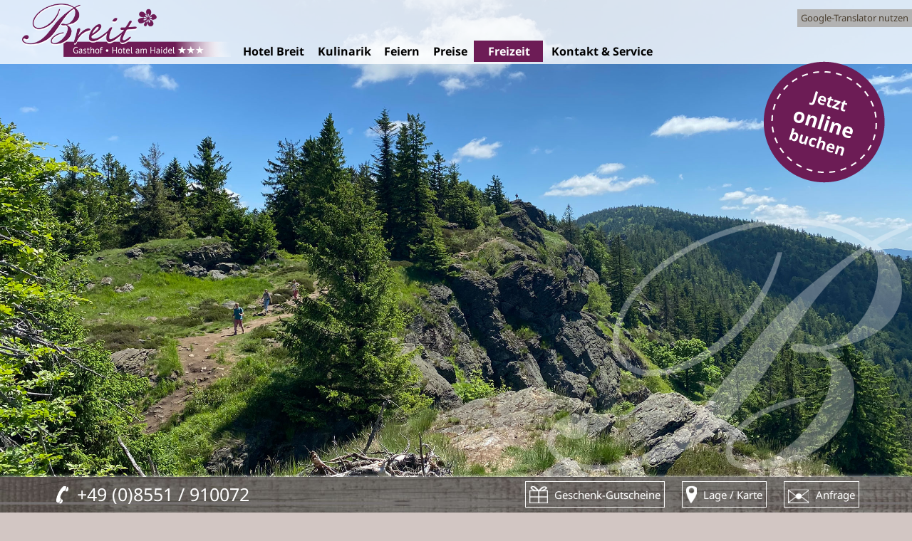

--- FILE ---
content_type: text/html; charset=UTF-8
request_url: https://www.hinterschmiding-bayrischer-wald.de/freizeit/bayerischer-wald.html?Thema=feste%20und%20festivals/landshuter-hochzeit
body_size: 7325
content:
<!DOCTYPE HTML>
<html lang="de" xml:lang="de">
  <head>
    <title></title>
    <meta http-equiv="Content-Type" content="text/html; charset=utf-8" />
    <link rel="stylesheet" href="/format.css" />
    <link href="/format.css" rel="stylesheet" type="text/css" media="screen" />
    <meta name="viewport" content="width=device-width, initial-scale=1.0" />
    <meta name="description" content="Direkt von unserem Hotel aus k&#xF6;nnen Sie zum Gipfel des Haidels wandern. Erleben Sie die einzigartige Landschaft im Bayerischen Wald. Lohnenswerte Freizeitm&#xF6;glichkeiten erwarten Sie Sommer wie Winter" />
    <meta name="keywords" content="Winter, Hinterschmiding, Haidel, Nationalpark, Baumwipfelpfad, Haidel-Region" />
    <link rel="canonical" href="https://www.gasthof-breit.de" />
  </head>
  <body class="freizeit bayerischer-wald">
    <header id="header">
      <div id="top">
        <div id="logo">
          <p>
            <a href="/hotel.html">
              <img style="width: 300px; height: 77px;" class="lazy " data-src="/bilder/grafiken/logo.png" />
            </a>
          </p>
          <hr class="hiddenclear" />
        </div>
        <nav id="navi">
          <h2 class="menuebutton"> </h2>
          <ul>
            <li id="navi_2">
              <a href="/hotel.html" title="Urlaub im Bayerischen Wald - Hotel Breit in Freyung-Grafenau am Nationalpark Bayerischer Wald">Hotel Breit</a>
              <ul>
                <li id="navi_17">
                  <a href="/hotel/zimmer.html" title="Hotel in Freyung - Gem&#xFC;tliche und preiswerte Zimmer im Bayerischen Wald">Zimmer</a>
                </li>
                <li id="navi_18">
                  <a href="/hotel/sauna-fitnessraum.html" title="Hotel mit Sauna in Freyung">Sauna &amp; Fitnessraum</a>
                </li>
                <li id="navi_22">
                  <a href="/hotel/motorradurlaub.html" title="Motorradurlaub in Bayern. Motorradfreundliches Hotel am Nationalpark Bayerischer Wald.">Motorradurlaub</a>
                </li>
              </ul>
            </li>
            <li id="navi_4">
              <a href="/" title="Hotel Restaurant Biergarten in Freyung / Bayer. Wald - Kulinarik im Hotel Breit">Kulinarik</a>
              <ul>
                <li id="navi_19">
                  <a href="/kulinarik/raeumlichkeiten.html" title="R&#xE4;umlichkeiten in unserem Hotel in Bayern - Stilvoll speisen in unseren gem&#xFC;tlichen Gaststuben ">Räumlichkeiten</a>
                </li>
                <li id="navi_20">
                  <a href="/kulinarik/oeffnungszeiten.html">Öffnungszeiten</a>
                </li>
                <li id="navi_21">
                  <a target="_blank" href="/files/pdf/Speisekarte.pdf" rel="nofollow">Speisekarte</a>
                </li>
              </ul>
            </li>
            <li id="navi_5">
              <a href="/feiern.html">Feiern</a>
              <ul>
                <li id="navi_30">
                  <a href="/feiern.html">Feste und Veranstaltungen</a>
                </li>
              </ul>
            </li>
            <li id="navi_6">
              <a href="/preise/preise.html" title="Aktuelle Preise im Hotel Breit - Ihr preiswertes Hotel in Freyung-Grafenau am Nationalpark Bayerischer Wald">Preise</a>
              <ul>
                <li id="navi_10">
                  <a href="/preise/preise.html">Preise</a>
                </li>
                <li id="navi_11">
                  <a href="/preise/angebote.html" title="Angebot im Hotel Breit in Bayern">Angebote</a>
                </li>
              </ul>
            </li>
            <li class="aktiv-li" id="navi_7">
              <a class="aktiv" href="/freizeit.html" title="Urlaub am Nationalpark Bayerischer Wald - Freizeitm&#xF6;glichkeiten am Nationalpark Bayerischer Wald - Winter in Hinterschmiding / Bayerischer Wald">Freizeit</a>
              <ul>
                <li class="aktiv-li" id="navi_23">
                  <span>Bayerischer Wald</span>
                </li>
              </ul>
            </li>
            <li id="navi_8">
              <a href="/kontakt/unverbindliche-anfrage.html">Kontakt &amp; Service</a>
              <ul>
                <li id="navi_12">
                  <a href="/kontakt/unverbindliche-anfrage.html" title=" unverbindlche Anfrage: Hotel Breit im Landkreis Freyung-Grafenau / Bayerischer Wald">unverbindliche Anfrage</a>
                </li>
                <li id="navi_13">
                  <a href="/kontakt/anfahrt-lage.html" title=" Lage / Anfahrt Vorderschmiding / Hotel Brei">Anfahrt / Lage</a>
                </li>
                <li id="navi_29">
                  <a href="/kontakt/geschenk-gutscheine.html">Geschenk-Gutscheine</a>
                </li>
                <li id="navi_14">
                  <a href="/kontakt/gaestebuch.html">Gästebuch</a>
                </li>
                <li id="navi_24">
                  <a href="/kontakt/impressum.html">Impressum / Datenschutz</a>
                </li>
              </ul>
            </li>
          </ul>
        </nav>
        <div id="google_translate_element"> </div>
        <p class="activator">Google-Translator nutzen</p>
      </div>
      <div id="bild">
        <p>
          <img style="width: 2500px; height: 1667px;" class="lazy " data-src="/bilder/freizeit/bayerwald-top.jpg" title="Panoramarundweg Arber" alt="Urlaub im Bayerischen Wald" />
        </p>
        <hr class="hiddenclear" />
      </div>
      <div id="B">
        <p>
          <img style="width: 702px; height: 495px;" class="lazy " data-src="/bilder/grafiken/B.png" />
        </p>
        <hr class="hiddenclear" />
      </div>
      <div id="button">
        <p>
          <a href="https://tbooking.toubiz.de/GER00020060437497148/tbooking?globalReset=1" target="_blank" rel="nofollow">
            <img style="width: 170px; height: 171px;" class="lazy " data-src="/bilder/grafiken/button.png" />
          </a>
        </p>
        <hr class="hiddenclear" />
      </div>
    </header>
    <main id="inhalte">
      <div id="content">
        <article>
          <h1>Der Bayerische Wald</h1>
          <h2>Freizeit- und Ausflugstipps in Bayern</h2>
        </article>
        <hr class="hiddenclear" />
      </div>
      <div id="links">
        <div class="bisy">
          <div class="top">
            <p>
              <img class="lazy " data-src="//www.unser-bayerischer-wald.de/bilder/feste/landshuter-hochzeit/hochzeit-top.jpg" title="Landshuter Hochzeit" alt="Landshuter Hochzeit - Fest in Bayern" />
            </p>
            <h1>Landshuter Hochzeit</h1>
            <h2>Festumzug in Bayern</h2>
          </div>
          <hr class="hiddenclear" />
        </div>
        <div class="bisy">
          <h2>LANDSHUTER HOCHZEIT 1475</h2>
          <p><a href="//www.unser-bayerischer-wald.de/bilder/feste/landshuter-hochzeit/landshuter-hochzeit1.jpg" rel="lightbox[alle]"><img class="lazy " data-src="//www.unser-bayerischer-wald.de/imageservice/bilder/feste/landshuter-hochzeit/landshuter-hochzeit1[b250].jpg" title="Landshuter Hochzeit" alt="Landshuter Hochzeit" /></a>Alle 4 Jahre wird die Landshuter Hochzeit gefeiert. Diese Tradition geht zurück auf die Hochzeit der polnischen Königstochter Hedwig mit dem Landshuter Herzogssohn Georg.</p>
          <p>Im Jahre 1474 wurde die Heirat mit der polnischen Königstochter in Radom ausgehandelt und so brach die 18-jährige Braut noch im Herbst desselben Jahres nach Landshut in den heutigen Freistaat Bayern auf, wo sie nach einer zweimonatigen Reise mitsamt ihrem Gefolge in Landshut eintraf und dort von Fürsten und Bischöfen königlich in Empfang genommen wurde. Angekündigt von über einhundert Trompetern und Paukern wurde die Braut zur Martinskirche geleitet, in der das Paar vermählt wurde. Anschließend zog sich der Brautzug durch den weiten Platz der Altstadt und die Hochzeit wurde die folgenden Tage mit Essen und Trinken, Musik und Tanz und vor allem Turnieren in der Altstadt, denen die Damen von den Fenstern aus zusahen, gefeiert.</p>
          <p>Als im Jahr 1880 der Prunksaal des Landshuter Rathauses mit Szenen der Landshuter Hochzeit von 1475 geschmückt wurde, erweckte man bei den Bürgern den Wunsch diesen historischen Hochzeitszug wieder ins Leben zu rufen. So kam es, dass im Jahr 1903 zum ersten Mal der festliche Brautzug der Landshuter Hochzeit aufgeführt wurde.Die Landshuter Hochzeit ist eine der größten Veranstaltungen in Niederbayern.</p>
          <hr />
          <h2>LANDSHUTER HOCHZEIT - DER FESTUMZUG in Niederbayern</h2>
          <p><a href="//www.unser-bayerischer-wald.de/bilder/feste/landshuter-hochzeit/landshuter-hochzeit2.jpg" rel="lightbox[alle]"><img class="lazy " data-src="//www.unser-bayerischer-wald.de/imageservice/bilder/feste/landshuter-hochzeit/landshuter-hochzeit2[b250].jpg" title="Festumzug in Bayern - Landshuter Hochzeit" alt="Festumzug in Bayern" /></a>Heute ist die Landshuter Hochzeit in Niederbayern ein Spektakel, das Besucher aus aller Welt anreisen lässt. 1475 kamen etwa 10.000 Gäste in die Stadt, heute besuchen etwa 600.000 Menschen das Fest. Über 2000 Mitwirkende versetzen die Zuschauer mit Tanz, sowie zeitgenössischer Musik und Ritterspielen zurück ins Mittelalter.</p>
          <p>Von den Tribünen aus können die Zuschauer den in historischer Treue gemimten Hochzeitszug verfolgen, der einen eindrucksvollen Einblick in das höfische Leben der damaligen Zeit zulässt. Kaiser, Kurfürst, Fürsten und Grafen, aber auch Gesandte und Bürger, Trossknechte und Bettelvolk begleiten in originalgetreuen Kostümen die Braut und werden vom Volk umjubelt.</p>
          <hr />
          <h2>LANDSHUTER HOCHZEIT - DAS TURNIER IN Bayern</h2>
          <p><a href="//www.unser-bayerischer-wald.de/bilder/feste/landshuter-hochzeit/landshuter-hochzeit3.jpg" rel="lightbox[alle]"><img class="lazy " data-src="//www.unser-bayerischer-wald.de/imageservice/bilder/feste/landshuter-hochzeit/landshuter-hochzeit3[b250].jpg" title="Turnier in Bayern" alt="Turnier in Bayern" /></a>Der Hochzeitszug endet auf dem Turnierplatz. Wie auch 1475 werden hier nun Reiter- und Ritterspiele vorgeführt. Fahnenschwinger und Ringelstecher zeigen ihr Können und kämpfen im spannenden „Rennen über die Planken“ um den Ehrenpreis, der von der Braut persönlich überreicht wird. Gewonnen hat, wer es schafft die Lanze des Gegners zu zerbrechen, dabei kann es schon einmal vorkommen, dass dieser in hohen Bogen von seinem Ross geworfen wird. Dies ist einer der Höhepunkte der Landshuter Hochzeit in Niederbayern, der auch das Blut der Zuschauer zum kochen bringt und ein Gefühl wie im Jahre 1475 aufkommen lässt. Denn auch wenn die Ritterspiele gut geprobt werden, ist es jedes Mal ein Risiko das die mutigen Ritter auf sich nehmen.</p>
          <hr />
          <hr class="hiddenclear" />
        </div>
        <div class="bisy">
          <hr class="hiddenclear" />
        </div>
        <div class="bisy">
          <p style="clear: both !important; margin-top: 15px !important; border-top-color: rgb(0, 0, 0); border-top-width: 1px; border-top-style: dashed; position: relative !important;">
            <em><strong>© Diese Informationen werden zur Verfügung gestellt von Tourismusmarketing <a href="?Thema=impressum">Bayer. Wald</a>.</strong> Änderungen und Aktualisierungen des Inhalts  können beantragt werden bei der Tourismus-Werbung des Bayerischen Waldes (zwischen Donau und Böhmerwald). Für die Richtigkeit des Textes kann keine Gewähr übernommen werden (Red. Ostbayern).</em>
          </p>
          <hr class="hiddenclear" />
        </div>
      </div>
      <div id="rechts">
        <div id="bisy">
          <h2 style="margin-top: 15px !important;">Wandern</h2>
          <ul>
            <li>
              <a href="?Thema=wandern/arber">Arber</a>
            </li>
            <li>
              <a href="?Thema=wandern/haidel">Haidel</a>
            </li>
            <li>
              <a href="?Thema=wandern/lusen">Lusen</a>
            </li>
            <li>
              <a href="?Thema=wandern/rachel">Rachel</a>
            </li>
            <li>
              <a href="?Thema=wandern/goldsteig">Goldsteig</a>
            </li>
            <li>
              <a href="?Thema=wandern/buchberger-leite">Buchberger Leite</a>
            </li>
            <li>
              <a href="?Thema=wandern/triftsteig-fuersteneck">Triftsteig Fürsteneck</a>
            </li>
            <li>
              <a href="?Thema=wandern/baierweg">Baierweg</a>
            </li>
            <li>
              <a href="?Thema=wandern/steinklamm">Steinklamm Spiegelau</a>
            </li>
            <li>
              <a href="?Thema=wandern/kaitersberg">Kaitersberg</a>
            </li>
            <li>
              <a href="?Thema=wandern/muehlenweg-roehrnbach">Mühlenweg Röhrnbach</a>
            </li>
            <li>
              <a href="?Thema=wandern/panduren-steig">Pandurensteig</a>
            </li>
            <li>
              <a href="?Thema=wandern/die-goldenen-steige">Goldener Steig</a>
            </li>
            <li>
              <a href="?Thema=wandern/glaeserner-steig">Gläserner Steig</a>
            </li>
            <li>
              <a href="?Thema=wandern/hirschenstein">Hirschenstein</a>
            </li>
            <li>
              <a href="?Thema=wandern/osser">Osser</a>
            </li>
            <li>
              <a href="?Thema=wandern/boehmweg">Böhmweg</a>
            </li>
            <li>
              <a href="?Thema=wandern/gunthersteig">Gunthersteig</a>
            </li>
            <li>
              <a href="?Thema=wandern/risslochschlucht">Risslochschlucht</a>
            </li>
            <li>
              <a href="?Thema=wandern/geisskopf">Geißkopf</a>
            </li>
            <li>
              <a href="?Thema=wandern/dreisessel">Dreisessel</a>
            </li>
            <li>
              <a href="?Thema=wandern/steinmassiv-pfahl">Steinmassiv Pfahl</a>
            </li>
            <li>
              <a href="?Thema=wandern/via-nova">Via Nova</a>
            </li>
          </ul>
          <h2 style="margin-top: 15px !important;">Ausflugstipps</h2>
          <ul>
            <li>
              <a href="?Thema=ausflugstipps/pullman-city">Pullman-City</a>
            </li>
            <li>
              <a href="?Thema=ausflugstipps/nationalpark-bayerischer-wald">Nationalpark Bayerischer Wald</a>
            </li>
            <li>
              <a href="?Thema=ausflugstipps/silberberg-bodenmais">Silberberg Bodenmais</a>
            </li>
            <li>
              <a href="?Thema=ausflugstipps/passau">Passau</a>
            </li>
            <li>
              <a href="?Thema=ausflugstipps/boehmerwald-tschechien">Böhmerwald Tschechien</a>
            </li>
            <li>
              <a href="?Thema=ausflugstipps/keltendorf-gabreta-ringelai">Keltendorf Gabreta in Ringelai</a>
            </li>
            <li>
              <a href="?Thema=ausflugstipps/nationalpark-sumava">Nationalpark Sumava</a>
            </li>
            <li>
              <a href="?Thema=ausflugstipps/feng-shui-park-lalling">Feng-Shui-Park Lalling</a>
            </li>
            <li>
              <a href="?Thema=ausflugstipps/steinwelten-hauzenberg">SteinWelten Hauzenberg</a>
            </li>
            <li>
              <a href="?Thema=ausflugstipps/oberhaus-passau">Oberhausmuseum Passau</a>
            </li>
            <li>
              <a href="?Thema=ausflugstipps/joska-kristall-bodenmais">Joska Kristall Bodenmais</a>
            </li>
            <li>
              <a href="?Thema=ausflugstipps/museumsdorf-bayerischer-wald">Museumsdorf Bayerischer Wald</a>
            </li>
            <li>
              <a href="?Thema=ausflugstipps/vogelpark-irgenoed">Vogelpark Irgenöd</a>
            </li>
            <li>
              <a href="?Thema=ausflugstipps/krumau">Krumau</a>
            </li>
            <li>
              <a href="?Thema=ausflugstipps/linz">Linz</a>
            </li>
            <li>
              <a href="?Thema=ausflugstipps/hirschpark-buchet">Hirschpark Buchet</a>
            </li>
            <li>
              <a href="?Thema=ausflugstipps/hofmarkt-buchet">Hofmarkt Buchet</a>
            </li>
            <li>
              <a href="?Thema=ausflugstipps/bayerwald-ticket">Bayerwald Ticket</a>
            </li>
            <li>
              <a href="?Thema=ausflugstipps/waldwipfelweg-st-englmar">Wald Wipfel Weg St. Englmar</a>
            </li>
            <li>
              <a href="?Thema=ausflugstipps/sommerrodelbahnen-in-st-englmar">Sommerrodelbahnen in St. Englmar</a>
            </li>
            <li>
              <a href="?Thema=ausflugstipps/churpfalzpark-in-loifling">Churpfalzpark in Loifling</a>
            </li>
            <li>
              <a href="?Thema=ausflugstipps/glaeserne-scheune">Gläserne Scheune</a>
            </li>
            <li>
              <a href="?Thema=ausflugstipps/modehaus-garhammer">Modehaus Garhammer</a>
            </li>
            <li>
              <a href="?Thema=ausflugstipps/spielbank-bad-fuessing">Spielbank Bad Füssing</a>
            </li>
            <li>
              <a href="?Thema=ausflugstipps/tierpark-lohberg">Tierpark Lohberg</a>
            </li>
            <li>
              <a href="?Thema=ausflugstipps/kristallschiff">Kristallschiff</a>
            </li>
            <li>
              <a href="?Thema=ausflugstipps/freilichtmuseum-finsterau">Freilichtmuseum Finsterau</a>
            </li>
            <li>
              <a href="?Thema=ausflugstipps/europareservat-unterer-inn">Europareservat Unterer Inn</a>
            </li>
            <li>
              <a href="?Thema=ausflugstipps/schnapsbrennerei-liebl">Schnapsbrennerei Liebl</a>
            </li>
            <li>
              <a href="?Thema=ausflugstipps/tiergarten-straubing">Tiergarten Straubing</a>
            </li>
            <li>
              <a href="?Thema=ausflugstipps/leinenweberei-wegscheid">Handweberei Wegscheid</a>
            </li>
            <li>
              <a href="?Thema=ausflugstipps/straubing">Straubing</a>
            </li>
            <li>
              <a href="?Thema=ausflugstipps/weinfurtner-das-glasdorf">Weinfurtner DAS GLASDORF</a>
            </li>
            <li>
              <a href="?Thema=ausflugstipps/schnapsbrennerei-penninger">Hausbrennerei Penninger</a>
            </li>
            <li>
              <a href="?Thema=ausflugstipps/jagd-fischereimuseum">JAGD LAND FLUSS Museum in Freyung</a>
            </li>
            <li>
              <a href="?Thema=ausflugstipps/schnupftabakmuseum-grafenau">Schnupftabakmuseum Grafenau</a>
            </li>
            <li>
              <a href="?Thema=ausflugstipps/graphitbergwerk-kropfmuehle">Graphitbergwerk Kropfmühl</a>
            </li>
            <li>
              <a href="?Thema=ausflugstipps/haus-zur-wildnis">Haus zur Wildnis</a>
            </li>
            <li>
              <a href="?Thema=ausflugstipps/besucherbergwerk-fuerstenzeche">Besucherbergwerk Fürstenzeche</a>
            </li>
            <li>
              <a href="?Thema=ausflugstipps/baumwipfelpfad-neuschoenau">Baumwipfelpfad Neuschönau</a>
            </li>
            <li>
              <a href="?Thema=ausflugstipps/gut-aiderbichl">Gut Aiderbichl</a>
            </li>
            <li>
              <a href="?Thema=ausflugstipps/kelheim">Kelheim</a>
            </li>
            <li>
              <a href="?Thema=ausflugstipps/regensburg">Regensburg</a>
            </li>
            <li>
              <a href="?Thema=ausflugstipps/skisprung-breitenberg">Skisprung Breitenberg</a>
            </li>
            <li>
              <a href="?Thema=ausflugstipps/deggendorf">Deggendorf</a>
            </li>
            <li>
              <a href="?Thema=ausflugstipps/glasgalerie-herrmann">Glasgalerie Herrmann</a>
            </li>
            <li>
              <a href="?Thema=ausflugstipps/sommerrodelbahn-grafenau">Sommerrodelbahn Grafenau</a>
            </li>
            <li>
              <a href="?Thema=ausflugstipps/glaeserner-wald">Gläserner Wald in Regen</a>
            </li>
            <li>
              <a href="?Thema=ausflugstipps/niederbayerisches-landwirtschaftsmuseum">Niederbayer. Landwirtschaftsmuseum</a>
            </li>
            <li>
              <a href="?Thema=ausflugstipps/bayernpark-in-reisbach">Bayernpark in Reisbach</a>
            </li>
            <li>
              <a href="?Thema=ausflugstipps/glasmuseum-frauenau">Glasmuseum Frauenau</a>
            </li>
            <li>
              <a href="?Thema=ausflugstipps/ilztalbahn">Ilztalbahn</a>
            </li>
            <li>
              <a href="?Thema=ausflugstipps/haus-am-strom">Haus am Strom</a>
            </li>
            <li>
              <a href="?Thema=ausflugstipps/wildpark-schloss-ortenburg">Wildpark Schloss Ortenburg</a>
            </li>
            <li>
              <a href="?Thema=ausflugstipps/xperium-st.-englmar">Xperium St. Englmar</a>
            </li>
          </ul>
          <h2 style="margin-top: 15px !important;">Aktivurlaub</h2>
          <ul>
            <li>
              <a href="?Thema=aktivurlaub/skatingstrecke-finsterau">Skatingstrecke Finsterau</a>
            </li>
            <li>
              <a href="?Thema=aktivurlaub/nordic-walking-park-freyung">Nordic Walking-Park Freyung</a>
            </li>
            <li>
              <a href="?Thema=aktivurlaub/reiten-in-grainet">Reiten in Grainet</a>
            </li>
            <li>
              <a href="?Thema=aktivurlaub/bootswandern-am-regen">Bootswandern am Regen</a>
            </li>
            <li>
              <a href="?Thema=aktivurlaub/biovital-bewegungs-parcours">Bewegungs-Parcours Bad Füssing</a>
            </li>
            <li>
              <a href="?Thema=aktivurlaub/nwz-pockinger-heide">Walking Zentrum "Pockinger Heide"</a>
            </li>
            <li>
              <a href="?Thema=aktivurlaub/freizeitgelaende-roehrnbach">Freizeitgelände Röhrnbach</a>
            </li>
            <li>
              <a href="?Thema=aktivurlaub/tennisschule-mitterdorf">Tennisschule Mitterfirmiansreut</a>
            </li>
            <li>
              <a href="?Thema=aktivurlaub/nordic-walking-park">Nordic-Walking-Park Spiegelau</a>
            </li>
          </ul>
          <h2 style="margin-top: 15px !important;">Skigebiete</h2>
          <ul>
            <li>
              <a href="?Thema=skigebiete/hochficht">Hochficht</a>
            </li>
            <li>
              <a href="?Thema=skigebiete/st-englmar">St. Englmar</a>
            </li>
            <li>
              <a href="?Thema=skigebiete/skizentrum-mitterdorf">Skizentrum Mitterdorf</a>
            </li>
            <li>
              <a href="?Thema=skigebiete/arber">Arber</a>
            </li>
            <li>
              <a href="?Thema=skigebiete/langlaufzentrum-mauth-finsterau">Langlaufzentrum Mauth-Finsterau</a>
            </li>
            <li>
              <a href="?Thema=skigebiete/wintersportschule-heindl">Wintersportschule Heindl</a>
            </li>
            <li>
              <a href="?Thema=skigebiete/skilift-riedlberg">Skilift Riedlberg</a>
            </li>
            <li>
              <a href="?Thema=skigebiete/skigebiet-freyung">Skigebiet Freyung</a>
            </li>
            <li>
              <a href="?Thema=skigebiete/gs-schneesportschule">GS Schneesportschule</a>
            </li>
            <li>
              <a href="?Thema=skigebiete/skischule-mitterdorf">Skischule Mitterdorf</a>
            </li>
            <li>
              <a href="?Thema=skigebiete/hohenzollern-skistadion">Hohenzollern Skistadion</a>
            </li>
            <li>
              <a href="?Thema=skigebiete/aktivzentrum-bodenmais">Aktivzentrum Bodenmais</a>
            </li>
            <li>
              <a href="?Thema=skigebiete/skizentrum-geisskopf">Skizentrum Geißkopf</a>
            </li>
            <li>
              <a href="?Thema=skigebiete/skigebiet-dreisessel">Skigebiet Dreisessel</a>
            </li>
            <li>
              <a href="?Thema=skigebiete/langlaufzentrum-jaegerbild-breitenberg">Langlaufzentrum Jägerbild/Breitenberg</a>
            </li>
            <li>
              <a href="?Thema=skigebiete/skilifte-geiersberg">Skilifte Geiersberg</a>
            </li>
            <li>
              <a href="?Thema=skigebiete/langlauf-in-regen">Langlauf in Regen</a>
            </li>
          </ul>
          <h2 style="margin-top: 15px !important;">Golfen</h2>
          <ul>
            <li>
              <a href="?Thema=golfen/golfclub-deggendorf">Golfclub Deggendorf</a>
            </li>
            <li>
              <a href="?Thema=golfen/golfclub-am-nationalpark">Golfclub am Nationalpark</a>
            </li>
            <li>
              <a href="?Thema=golfen/golfclub-gaeuboden">Golfclub Gäuboden</a>
            </li>
            <li>
              <a href="?Thema=golfen/golfclub-passau-rassbach">Golfclub Passau Rassbach</a>
            </li>
            <li>
              <a href="?Thema=golfen/golfclub-bad-birnbach">Golfclub Bad Birnbach</a>
            </li>
            <li>
              <a href="?Thema=golfen/golfclub-sagmuehle">Golfclub Sagmühle</a>
            </li>
            <li>
              <a href="?Thema=golfen/golfclub-furth">Golfclub Furth im Wald</a>
            </li>
            <li>
              <a href="?Thema=golfen/golfclub-bayerwald">Golfclub Bayerwald</a>
            </li>
            <li>
              <a href="?Thema=golfen/feng-shui-golfplatz">Feng Shui Golfplatz</a>
            </li>
          </ul>
          <h2 style="margin-top: 15px !important;">Baden und Kur</h2>
          <ul>
            <li>
              <a href="?Thema=baden und kur/badeparadies-peb-passau">Badeparadies PEB Passau</a>
            </li>
            <li>
              <a href="?Thema=baden und kur/karoli-badepark-waldkirchen">Karoli-Badepark Waldkirchen</a>
            </li>
            <li>
              <a href="?Thema=baden und kur/europatherme-bad-fuessing">Europatherme Bad Füssing</a>
            </li>
            <li>
              <a href="?Thema=baden und kur/moldaustausee">Moldaustausee</a>
            </li>
            <li>
              <a href="?Thema=baden und kur/blaibacher-see">Blaibacher See</a>
            </li>
            <li>
              <a href="?Thema=baden und kur/aqacur-badewelt-koetzting">AQACUR Badewelt Kötzting</a>
            </li>
            <li>
              <a href="?Thema=baden und kur/johannesbad-bad-fuessing">Johannesbad Bad Füssing</a>
            </li>
            <li>
              <a href="?Thema=baden und kur/saunahof-bad-fuessing">Saunahof Bad Füssing</a>
            </li>
            <li>
              <a href="?Thema=baden und kur/therme-i-bad-fuessing">Therme I Bad Füssing</a>
            </li>
            <li>
              <a href="?Thema=baden und kur/aquatherm-straubing">AQUAtherm Straubing</a>
            </li>
            <li>
              <a href="?Thema=baden und kur/seepark-arrach">Seepark Arrach</a>
            </li>
            <li>
              <a href="?Thema=baden und kur/eginger-see">Eginger See</a>
            </li>
            <li>
              <a href="?Thema=baden und kur/sonnentherme-eging-a-see">Sonnentherme Eging am See</a>
            </li>
            <li>
              <a href="?Thema=baden und kur/rannasee">Rannasee</a>
            </li>
          </ul>
          <h2 style="margin-top: 15px !important;">Feste und Festivals</h2>
          <ul>
            <li>
              <a href="?Thema=feste und festivals/koetztinger-pfingstritt">Kötztinger Pfingstritt</a>
            </li>
            <li>
              <a href="?Thema=feste und festivals/further-drachenstich">Further Drachenstich 2026</a>
            </li>
            <li>
              <a href="?Thema=feste und festivals/trenck-der-pandur">Trenckfestspiele  2026</a>
            </li>
            <li>
              <a href="?Thema=feste und festivals/gaeubodenvolksfest-straubing">Gäubodenvolksfest Straubing</a>
            </li>
            <li>
              <a href="?Thema=feste und festivals/burgfestspiele-neunussberg">Burgfestspiele Neunussberg</a>
            </li>
            <li>
              <a href="?Thema=feste und festivals/landshuter-hochzeit">Landshuter Hochzeit</a>
            </li>
            <li>
              <a href="?Thema=feste und festivals/passionsspiele-perlesreut">Passionsspiele Perlesreut</a>
            </li>
            <li>
              <a href="?Thema=feste und festivals/waldkirchner-rauhnacht">Waldkirchner Rauhnacht</a>
            </li>
          </ul>
          <h2 style="margin-top: 15px !important;">Radfahren</h2>
          <ul>
            <li>
              <a href="?Thema=radfahren/adalbert-stifter-radweg">Adalbert-Stifter-Weg</a>
            </li>
            <li>
              <a href="?Thema=radfahren/donau-ilz-radweg">Donau-Ilz-Radweg</a>
            </li>
            <li>
              <a href="?Thema=radfahren/waldbahnradweg">Waldbahnradweg</a>
            </li>
            <li>
              <a href="?Thema=radfahren/zellertal-radweg">Zellertal Radweg</a>
            </li>
            <li>
              <a href="?Thema=radfahren/donau-regen-radweg">Donau-Regen-Radweg</a>
            </li>
            <li>
              <a href="?Thema=radfahren/innradweg">Innradweg</a>
            </li>
            <li>
              <a href="?Thema=radfahren/roemerradweg">Römerradweg</a>
            </li>
            <li>
              <a href="?Thema=radfahren/grafenau">Radfahren in Grafenau</a>
            </li>
            <li>
              <a href="?Thema=radfahren/freyung">Radfahren in Freyung</a>
            </li>
            <li>
              <a href="?Thema=radfahren/spiegelau">Radfahren in Spiegelau</a>
            </li>
            <li>
              <a href="?Thema=radfahren/mauth">Radfahren in Mauth</a>
            </li>
            <li>
              <a href="?Thema=radfahren/waldkirchen">Radfahren in Waldkirchen</a>
            </li>
            <li>
              <a href="?Thema=radfahren/dreiburgenland-sonnenwald">Radfahren Dreiburgenland/Sonnenwald</a>
            </li>
            <li>
              <a href="?Thema=radfahren/bayern-boehmen">Radfahren durch Bayern-Böhmen</a>
            </li>
            <li>
              <a href="?Thema=radfahren/donauradweg">Donauradweg</a>
            </li>
            <li>
              <a href="?Thema=radfahren/ebike-verleihstationen">eBike Verleihstationen</a>
            </li>
          </ul>
        </div>
      </div>
      <hr />
    </main>
    <footer id="footer">
      <address id="address">
        <p>Hotel am Haidel<br />Freyunger Str. 53<br />94146 Vorderschmiding</p>
        <p>
          <a href="/hotel.html">
            <img style="width: 124px; height: 120px;" class="lazy " data-src="/bilder/grafiken/logo-B.jpg" />
          </a>
        </p>
        <p>Tel. +49 (0)8551-910072<br />Fax +49 (0)8551-910210<br />E-Mail: <a href="mailto:info@gasthof-breit.de?subject=Anfrage%20aus%20www.gasthof-breit.de">info@gasthof-breit.de</a></p>
        <hr class="hiddenclear" />
      </address>
      <div class="links">
        <p>
          <strong>
            <a href="/kontakt/impressum.html">Impressum &amp; Datenschutz</a>
          </strong>
        </p>
        <ul>
          <li>
            <a href="/kontakt/anfahrt-lage.html">Anreise</a>
          </li>
          <li>
            <a href="/kontakt/unverbindliche-anfrage.html">Kontakt</a>
          </li>
          <li>
            <a href="/kontakt/gaestebuch.html">Gästebuch</a>
          </li>
          <li>
            <a href="/kontakt/geschenk-gutscheine.html" target="_blank" rel="nofollow">Gutschein-Shop </a>
          </li>
          <li>
            <a href="/kontakt/sitemap.html">Sitemap</a>
          </li>
        </ul>
        <p style="clear:both;"> </p>
        <p>
          <a href="http://www.holidaycheck.de/hotel-Reiseinformationen_Pension+Breit-hid_196696.html" target="_blank" rel="nofollow">
            <img style="width: 150px; height: 60px; margin-right: 35px;" class="lazy " data-src="/bilder/grafiken/holidaycheck.jpg" />
          </a>
          <img style="width: 159px; height: 60px;" class="lazy " data-src="/bilder/hotelstars.png" />
        </p>
      </div>
      <hr class="hiddenclear" />
      <div class="copyright">
        <p>© Programmierung: Tourismus-Marketing-Bayerischer Wald / Bayern - <a href="https://www.bayrischer-wald.de/gastgeber.html?GastgeberID=52" target="_blank" rel="nofollow">Hotel in Freyung / Nationalpark Bayerischer Wald</a></p>
      </div>
      <hr class="hiddenclear" />
    </footer>
    <div id="infoblock">
      <div class="tel">
        <p><img style="width: 30px; height: 43px;" class="lazy " data-src="/bilder/grafiken/tel.png" /> +49 (0)8551 / 910072</p>
      </div>
      <div class="block">
        <p>
          <a href="http://www.gurado.de/gasthof-breit/">
            <img style="width: 33px; height: 32px;" class="lazy " data-src="/bilder/grafiken/gutschein.png" />
          </a>
          <a href="/kontakt/geschenk-gutscheine.html" class="text">Geschenk-Gutscheine</a>
        </p>
        <p>
          <a href="/kontakt/anfahrt-lage.html">
            <img style="width: 20px; height: 32px;" class="lazy " data-src="/bilder/grafiken/lage.png" />
          </a>
          <a href="/kontakt/anfahrt-lage.html" class="text">Lage / Karte</a>
        </p>
        <p>
          <a href="/kontakt/unverbindliche-anfrage.html">
            <img style="width: 46px; height: 31px;" class="lazy " data-src="/bilder/grafiken/mail.png" />
          </a>
          <a href="/kontakt/unverbindliche-anfrage.html" class="text">Anfrage</a>
        </p>
      </div>
      <hr class="hiddenclear" />
    </div>
    <script type="text/javascript" src="/scripts.js?t=1"></script>
  </body>
</html>

--- FILE ---
content_type: text/css;charset=UTF-8
request_url: https://www.hinterschmiding-bayrischer-wald.de/format.css
body_size: -16
content:
@import url(/css/fonts.css?t=1769566340);
@import url(/css/normalize.css?t=1769566340);
@import url(/css/format.css?t=1769566340);
@import url(/css/header.css?t=1769566340);
@import url(/css/teaser.css?t=1769566340);
@import url(/css/navi.css?t=1769566340);
@import url(/css/formular.css?t=1769566340);
@import url(/css/Gaestebuch.css?t=1769566340);
@import url(/css/tomtom.css?t=1769566340);
@import url(/common/slimbox/slimbox2.css?t=1769566340);
@import url(/common/jquery-ui/css/ui-lightness/jquery-ui-1.10.3.custom.min.css?t=1769566340);
@import url(/common/css/tomtom/v-6.16.0.css?t=1769566340);
@import url(/css/BWKalender.css?t=1769566340);


--- FILE ---
content_type: text/css
request_url: https://www.hinterschmiding-bayrischer-wald.de/css/fonts.css?t=1769566340
body_size: 167
content:
/* pinyon-script-regular - latin */
@font-face {
  font-family: 'Pinyon Script';
  font-style: normal;
  font-weight: 300;
  src: url('/common/fonts/pinyon/pinyon-script-v14-latin-regular.eot'); /* IE9 Compat Modes */
  src: local(''),
       url('/common/fonts/pinyon/pinyon-script-v14-latin-regular.eot?#iefix') format('embedded-opentype'), /* IE6-IE8 */
       url('/common/fonts/pinyon/pinyon-script-v14-latin-regular.woff2') format('woff2'), /* Super Modern Browsers */
       url('/common/fonts/pinyon/pinyon-script-v14-latin-regular.woff') format('woff'), /* Modern Browsers */
       url('/common/fonts/pinyon/pinyon-script-v14-latin-regular.ttf') format('truetype'), /* Safari, Android, iOS */
       url('/common/fonts/pinyon/pinyon-script-v14-latin-regular.svg#PinyonScript') format('svg'); /* Legacy iOS */
}


/* noto-sans-regular - latin */
@font-face {
  font-family: 'Noto Sans';
  font-style: normal;
  font-weight: 300;
  src: url('/common/fonts/noto-sans/noto-sans-v26-latin-regular.eot'); /* IE9 Compat Modes */
  src: local(''),
       url('/common/fonts/noto-sans/noto-sans-v26-latin-regular.eot?#iefix') format('embedded-opentype'), /* IE6-IE8 */
       url('/common/fonts/noto-sans/noto-sans-v26-latin-regular.woff2') format('woff2'), /* Super Modern Browsers */
       url('/common/fonts/noto-sans/noto-sans-v26-latin-regular.woff') format('woff'), /* Modern Browsers */
       url('/common/fonts/noto-sans/noto-sans-v26-latin-regular.ttf') format('truetype'), /* Safari, Android, iOS */
       url('/common/fonts/noto-sans/noto-sans-v26-latin-regular.svg#NotoSans') format('svg'); /* Legacy iOS */
}
 

/* noto-sans-700 - latin */
@font-face {
  font-family: 'Noto Sans';
  font-style: normal;
  font-weight: 700;
  src: url('/common/fonts/noto-sans/noto-sans/noto-sans-v26-latin-700.eot'); /* IE9 Compat Modes */
  src: local(''),
       url('/common/fonts/noto-sans/noto-sans-v26-latin-700.eot?#iefix') format('embedded-opentype'), /* IE6-IE8 */
       url('/common/fonts/noto-sans/noto-sans-v26-latin-700.woff2') format('woff2'), /* Super Modern Browsers */
       url('/common/fonts/noto-sans/noto-sans-v26-latin-700.woff') format('woff'), /* Modern Browsers */
       url('/common/fonts/noto-sans/noto-sans-v26-latin-700.ttf') format('truetype'), /* Safari, Android, iOS */
       url('/common/fonts/noto-sans/noto-sans-v26-latin-700.svg#NotoSans') format('svg'); /* Legacy iOS */
}
  


--- FILE ---
content_type: text/css
request_url: https://www.hinterschmiding-bayrischer-wald.de/css/format.css?t=1769566340
body_size: 2104
content:
/**************************************************************************************************/

html
{
	margin: 0;
	padding: 0;
	overflow-y: scroll;
}

body
{
	margin: 0;
	padding: 0;
	font-family: 'Noto Sans', sans-serif;
	font-weight: 300;
    font-size: 15px;
	text-align: left;
	line-height: 1.4em;
	color: #4a3f30;
    background-color: rgb(210,198,195);
}
  

    main
    {
        margin: 0 auto;
        padding: 0;      
        width: 100%;
        text-align: left;
    }

/**************************************************************************************************/

    #inhalte
    {
        margin: 80px auto 120px auto;
        padding: 0;
        width: 100%;
        text-align: left;
    }
    
    #inhalte a
    {
        color: rgb(109,28,86); 
        text-decoration: none;
    }

    #inhalte a:hover
    {
        color: rgb(109,28,86);
        text-decoration: underline;
    }
    
    #inhalte h1
    {
        font-family: 'Pinyon Script', cursive;
        font-size: 65px;
        color: rgb(109,28,86);
        text-align: center;
        line-height: 1.3em;
        margin: 0; 
        padding: 0;
    }
    
    #inhalte h2
    {
        font-size: 30px;
        text-align: center;
        line-height: 1.3em; 
        margin: 0; 
        padding: 0;                       
    }
    
    #inhalte h3
    {
        font-size: 20px;
        text-transform: uppercase;
        color: rgb(109,28,86); 
        margin: 15px 0 5px 0;
        padding: 0;
        font-weight: 300;
        text-align: center;
    }
    
    #inhalte h4
    {
        font-size: 18px;     
        color: rgb(109,28,86); 
        margin: 0px 0 0px 0;
        padding: 0;
        font-weight: 700;  
    }
    
    #inhalte .linkButton
    {
    	text-align: center;
    	margin: 15px 0 !important;
        padding: 0;
        text-transform: uppercase;
        font-size: 18px;
    }
    
    #inhalte .linkButton a
    {
    	background-color: rgb(109,28,86); 
    	color: #fff;
    	padding: 5px 30px;
    	margin: 0;
    	float: none;
    	font-weight: normal;
    }
    
    #inhalte .linkButton a:hover, #inhalte .linkButton a:active, #inhalte .linkButton a:focus
    {
    	background-color: #666;
    	color: #fff;
    	padding: 5px 30px;
    	margin: 0;
    	float: none;
    	font-weight: normal;
        text-decoration: none !important;
    }

    @media only screen and ( max-width: 1000px ) 
    {
        #inhalte
        {
            margin: 80px auto 80px auto; 
        }

        #inhalte h1
        {
            font-size: 45px;
            line-height: 1.0em; 
            margin: 10px 0;    
        }
        
        #inhalte h2, #links .bisy h1
        {
            font-size: 21px;   
        }
    }

/**************************************************************************************************/
   
    #content article, #content2 article
    {
        margin: 0 auto;
        padding: 20px 0;
        max-width: 1300px; 
    }
    
    #content, #content2 
    {
        margin: 0;
        padding: 0;
    }
    
    #content > div
    {
        width: 90%;
        margin: 40px auto; 
        text-align: center;
    }
    
    #content img
    {
        max-width: 100%;
        height: auto !important;
    }

    #content .spalten
    {
        -moz-column-count: 2;
        -webkit-column-count: 2;
        column-count: 2;
        column-gap: 40px; 
        text-align: left; 
        vertical-align: text-top;
        display: inline-block; 
        margin: 25px 0;
    }

    #content .spalten p
    {
        vertical-align: text-top;
        display: inline-block;
    }
    
    #content .spalten ul
    {
        margin: 15px 0 15px 20px;
        padding: 0;
    }
    
    #content ul
    {
        margin: 0; padding: 0;
    }
    
    #content span
    {
        font-family: 'Pinyon Script', cursive;
        font-size: 25px;
        display: block;      
    }
    
    #content td
    {
        border: 1px solid #666;
        padding: 10px;
        font-weight: 700;
    }
    
    #content .spalte1
    {
        width: 50%;
    }
    
    #content .spalte2
    {
        width: 20%;       
    }
    
    #content .bilderleiste
    {
        display: flex;
        justify-content: space-between;
        width: 100%; 
        margin: 0; 
        padding: 10px 0;     
    }
    
    #content .bilderleiste p
    {
        width: 33%; 
    }
    
    #content .bilderleiste img
    {
        width: 100% !important;
        height: auto !important; 
    }
    
    @media only screen and ( max-width: 1300px ) 
    {
        #content article
        {
            padding: 20px 5%;
            width: 90%; 
        }
    }
    
    @media only screen and ( max-width: 1000px ) 
    {
        #content .spalten
        {
            -moz-column-count: 1;
            -webkit-column-count: 1;
            column-count: 1;
            column-gap: 0px;   
        }
        
        #content > div
        {
            margin: 20px auto;  
        }
    }

    @media only screen and ( max-width: 600px ) 
    {
        #content .bilderleiste 
        {
            display: block; 
        }
        
        #content .bilderleiste p
        {
            width: 100%; 
        }
    }
    
/**************************************************************************************************/ 

    .rahmen
    {
        border: 1px solid rgb(109,28,86);  
        text-align: center;
        padding: 5%;
        margin: 35px 0; 
    }

    
    .center
    {
        text-align: center !important;  
    }


/**************************************************************************************************/

    #links
    {
        margin: 0;
        padding: 0 0 0 10%;
        text-align: left;
        width: 50%;
        float: left;
    }
    
    #links img
    {
        float: left;
        margin: 0 25px 0 0;
    }
    
    #links .bisy h1, #links .bisy h2
    {
        font-family: 'Noto Sans', sans-serif;   
        text-align: left;
        font-size: 25px;
        text-transform: uppercase;
        color: rgb(109,28,86); 
        margin: 35px 0 5px 0;
        padding: 0;
        font-weight: 300;
        display: block;
    }
    
    #links .bisy h3
    {
        text-align: left;
        display: block;
        color: #333;
        text-transform: none;
    }

    #links .bisy .top
    {
        position: relative;
    }

    #links .bisy .top img
    {
        width: 100% !important;
        float: none !important;
        height: auto !important;
    }

    #links .bisy .top h1, #links .bisy .top h2
    {
        position: absolute;
        bottom: 45px;
        left: 30px;
        text-shadow: 2px 2px 3px #ffffff;

    }

    #links .bisy .top h2
    {
        position: absolute;
        bottom: 20px;
    }

    #links .bisy .mapData
    {
        height: 500px;
    }

    #links .bisy .mapData #map
    {
        height: 100%;
    }

/**************************************************************************************************/

    #rechts
    {
        margin: 0 0 0 5%;
        padding: 0 10% 0 0;
        width: 25%;
        float: right;
    }
    
    #rechts div
    {
        border: 1px solid #666666;
        padding: 25px;
        position: relative;
        margin: 10px 0;
    }
    
    #rechts h2
    {
        background-color: rgb(109,28,86);   
        color: #fff;
        padding: 5px;
        margin: 0;
        font-size: 20px;
        text-transform: uppercase;  
    }
    
    #rechts a
    {
        color: #333;
        text-decoration: none;
    }
    
    #rechts a:hover
    {
        text-decoration: underline;  
    }

    #rechts #bisy .open
    {
    	margin: 1px 0px;
         padding: 10px;
         background-image: url(/layout/navi-h2-open.png);
         background-position: right center;
         background-repeat: no-repeat;
         background-position: 99% 50%;
         background-color: #333; 
         color: #fff;
    }
    
    #rechts #bisy .close
    {
        margin: 1px 0px;
        padding: 10px;
        background-image: url(/layout/navi-h2-close.png);
        background-position: right center;
        background-repeat: no-repeat;
        background-position: 99% 50%;
        background-color: #333;    
        color: #fff;
    }
    
    #rechts #bisy ul
    {
    	display: none;
        margin: 0; 
        padding: 0;
    }
    
    #rechts #bisy li
    {
        list-style-type: none;
        background-color: #777;
        padding: 5px 10px;
        display: block;
    }
    
    #rechts #bisy li a
    {
        color: #fff;
        font-size: 19px;
    }
    
    #rechts #bisy li a:hover
    {
        color: rgb(109,28,86);   
    }

        
    @media only screen and ( max-width: 1000px )
    {
        #links, #rechts
        {
            width: 90%;
            padding: 0 5%;
            margin: 0;
            display: block;
            border: none; 
        }

    }
    

/**************************************************************************************************/
/**************************************************************************************************/ 

    footer
    {
        background-image: url(/layout/hg.jpg);
        background-position: center center;
        background-repeat: repeat-y; 
        padding: 25px 0;
        margin: 15px 0;
        color: #fff; 
        width: 100%; 
        text-align: center;
    }
    
    
    #footer a, #footer a:hover
    {
        color: #fff;
        text-decoration: none;
    }
    
    #address
    {
        display: flex;
        width: 600px;
        margin: 0 auto;
        font-style: normal;
        white-space: nowrap; 
    }
    
    #address p:first-child
    {
        text-align: left;
        flex:1;
    } 
         
    #address p:nth-child(2)
    {
        text-align: center;
        flex:1;
        margin: -40px 0 0 0; 
    }
    
    #address p:nth-child(3)
    {
        text-align: right;
        flex:1; 
    }

    #footer .links ul
    {
        display: block; 
        margin: 0 auto;
        clear: both !important;
        max-width: 100%;
        margin: 0;
        padding: 0;
    }

    #footer .links li
    {
        display: inline-block;
        padding: 0 35px;
        list-style-type: none;
        border-right: 1px solid #fff;
    }
    
    #footer .links li:last-child
    {
        border: none;
    }
    
    #footer .copyright
    {
        background-color: #333;
        text-align: left;
        font-size: 11px;
        padding: 10px;  margin: 0 0 5px 0;
    } 
    
    #footer .copyright p
    {
        margin: 0; 
        padding: 0;     
    }
    
    @media only screen and ( max-width: 800px )
    {
        #footer .links ul
        {
            width: 80% !important; 
            margin: 0 auto; 
        }
    }
    
    @media only screen and ( max-width: 600px )
    {
        #address
        {
            display: block;
            width: auto !important; 
        }
        
        #address p, #address p:first-child, #address p:nth-child(2), #address p:nth-child(3)
        {
            text-align: center;
            margin: 10px 0 0 0; 
        } 
        
        #footer .links li
        {
            padding: 0;
            display: block;
            border: none;
        }
        

    }

/**************************************************************************************************/


    #sitemap
    {
        text-align: center;
        margin: 20px 0;
    }

    #sitemap h1
    {
        margin: 0 0 20px 0;
    }

    #sitemap ul
    {
        margin: 0 auto;
        padding: 0;
        background-color: transparent;
        text-align: center;
    }

    #sitemap li
    {
        margin: 0;
        padding: 0;
        list-style-type: none;
    }

    #sitemap ul li
    {
        margin: 5px 0 0 0;
    }

    #sitemap ul li a
    {
        font-weight: 700;
    }

    #sitemap ul li ul li a
    {
        font-weight: 700;
        color: #5c4222;
    }

    #sitemap ul li ul li ul li a
    {
        font-weight: normal;
        color: #6c0000;
    }

    @media only screen and ( max-width: 1100px )
    {
        #sitemap a
        {
            font-size: 20px;
        }
    }
    

/**************************************************************************************************/   

.hiddenclear, hr
{
	font-size: 1px !important;
	line-height: 1px !important;
	clear: both !important;
	margin: 0 !important;
	padding: 0 !important;
	height: 1px !important;
	visibility: hidden !important;
}

.clear
{
	clear: both !important;
}

.ImageDatenschutz
{
	width: 300px !important;
	height: auto !important;
}

/**************************************************************************************************/

#bwRegionKalenderLinks li 
{
    display: inline-block;
    float: none !important;
    margin: 0 !important;
    padding: 5px !important;
    width: 100px;
    font-size: 22px;

}
#bwRegionKalenderLinks li 
{
    padding: 5px !important;  
}


#bwRegionKalenderLinks li p
{
    margin: 0; padding: 5px;
    font-weight: 700;
    background-color: rgb(109,28,86);
    color: #fff;
}

#bwRegionKalenderLinks ul 
{
    
    width: 100%;
    display: block;
    height: 50px;
    margin: 0 auto !important;
    text-align: center;
}


#bwRegionKalender
{
    padding: 0 5% !important;
}


--- FILE ---
content_type: text/css
request_url: https://www.hinterschmiding-bayrischer-wald.de/css/header.css?t=1769566340
body_size: 1459
content:

/**************************************************************************************************/

    header
    {
    	margin: 0;
    	padding: 0;       
        width: 100%;
        position: relative;
        height: 98vh;   
    }
    
    @media only screen and ( max-width: 1000px )
    {

        header
        {
            height: 75vh;   
        }

    }
    
     @media only screen and ( max-width: 600px )   
    {
        header
        {
            height: 60vh;   
        }
    }
    
    @media only screen and ( max-width: 400px )   
    {
        header
        {
            height: 30vh;   
        }
    }

/**************************************************************************************************/ 
    
    #top
    {
    	margin: 0;
    	padding: 0;       
        width: 100%;
        height: 90px;
        background: rgba(255,255,255,0.8);
        position: fixed;
        top: 0;
        left: 0;
        z-index: 8;
        transition: 1s;
        display: flex;
    }
    
    #top.scroll
    {
        height: 60px;
        background: rgba(255,255,255,1.0);
    }
    
    #top.scroll #logo img
    {
        height: 50px !important;  
    }
    
@media only screen and ( max-width: 650px )
    {
       #top.scroll
        {
            height: 90px;          
        }
    } 
    
/**************************************************************************************************/ 
    
    #logo 
    {
        display: inline-block;
        margin: 0 0 0 2%; 
        z-index: 10; 
        width: 25%;       
    }
    
    #logo p
    {
        margin: 0; padding: 0;
    }
    
    #logo img
    {
        padding: 5px;
        margin: 0;
        height: 75px !important; 
        width: auto !important;
        transition: 1s;
        opacity: 1.0;
    }
    
    @media only screen and ( max-width: 1200px )
    {
        #logo 
        {

            width: 30%;     
        }
    }
    
    @media only screen and ( max-width: 650px )
    {
        #logo img 
        {
            height: 50px !important;     
        }
    }
    
 
/**************************************************************************************************/

   
    #google_translate_element
    {
        font-size: 17px; 
        display: inline-block;
        position: absolute;
        top: 0;
        right: 0;
    }

    #google_translate_element img
    {
        display: none;
    }

    .activator 
    {
        position: absolute;
        z-index: 101;
        cursor: pointer;
        background-color: rgb(178, 178, 178);
        padding: 2px 5px;
        top: 0;
        right: 0;
        font-size: 13px;
    }
    
    @media only screen and ( max-width: 700px ) 
    {
        #google_translate_element, .activator
        {
            right: 100px;
        }

    }
    
    @media only screen and ( max-width: 650px ) 
    {
        #google_translate_element, .activator
        {
            top: 55px;
            left: 0; 
            width: 170px;
            padding: 0px 2px;
        }

    }
    
    
/**************************************************************************************************/
    #bild
    {
        margin: 0 auto;
        padding: 0;     
        width: 100%;
        position: relative;
        top: 0;
        width: calc(100% - 0px);
        height: calc(100vh - 0px);
        overflow: hidden;
        transition: 1s; 
    }
    

    #bild p
    {
        padding: 0 !important;
        margin: 0 !important;
        width: 100%;
        height: calc(100%);
        top: 0;
        left: 0;
        bottom: 0;
        position: absolute;
    }


    #bild .blend
    {
        opacity: 0;	
        transform: scale(1.1);
        transition: 1.3s all;
    }

    #bild .show
    {
        opacity: 1;
        transform: scale(1);
    }

    #bild img
    {
        width: 100% !important;
        height: 100% !important;
        object-fit: cover;
    }

    #bild .spacer
    {
    	padding: 0 !important;
        margin: 0 !important;
    }

    #bild .first
    {
    	z-index: 2;
    }

    #bild .second
    {
    	z-index: 1;
    }

    #bild img
    {
        width: 100% !important;
        height: auto !important;
        margin: 0;
        padding: 0;
        width: 100% !important;
        height: 100% !important;
        object-fit: cover;
    }

    #bild .hiddenclear
    {
        display:none;
    }
    
    #bild .sliderIndicator 
    {
        position: absolute;
        bottom: 85px;  
        left: 0;
        right: 0;
        text-align: center;
        margin: 0;
        padding: 0;
    }

    #bild .sliderIndicator li 
    {
        border: 2px solid #fff;
        height: 12px;
        width: 12px;
        list-style: none;
        border-radius: 100%;
        margin: 0 5px;
        display: inline-block;
        transition: 0.5s all;
        cursor: pointer;
        box-shadow: 2px 2px 3px rgba(0, 0, 0, 0.5);	
    }

    #bild .sliderIndicator li.active
    {
        background-color: #fff;
    }
    
    @media only screen and ( max-width: 1000px )
    {
        #bild
        {
            height: calc(75vh - 0px);   
        }
        
        #bild .sliderIndicator 
        {
            bottom: 25px; 
        }

    }
    
     @media only screen and ( max-width: 600px )   
    {
        #bild
        {
            height: calc(60vh - 0px);  
            top: 89px; 
        }
    }
    
    @media only screen and ( max-width: 400px )   
    {
        #bild
        {
             height: calc(30vh - 0px);  
        }
    }
    
/**************************************************************************************************/     
    
    #B
    {
        position: absolute;
        right: 0;
        bottom: 30px;  
        z-index: 1;
        text-align: right;    
        margin: 0; 
        padding: 0;
        width: 40%;
    }
    
    #B img
    {
        width: 100% !important; 
        height: auto !important;
        margin: 0; 
        padding: 0;  
    }
    
    #B p
    {
        margin: 0; 
        padding: 0;
    }
    
/**************************************************************************************************/     
    
    #button
    {
        position: absolute;
        right: 3%;
        top: 7%;  
        text-align: right;
        z-index: 9;
        margin: 0;
        padding: 0;
        transition: 1s;
    }
    
    #button.scroll
    {
        top: 12%;
        position: fixed;
    }
    
    @media only screen and ( max-width: 1600px )
    {
        #button 
        {
            top: 10%;
        }

    }
    
    @media only screen and ( max-width: 1000px )
    {
        #button img
        {
            width: 75% !important; 
            height: auto !important;
        }

    } 
    
     @media only screen and ( max-width: 700px )
    {
        #button 
        {
            top: 80px; 
            right: 10%;
        }

    }
    
    @media only screen and ( max-width: 450px )
    {
        #button 
        {
            top: 90%; 
        }

    }
    
        
/**************************************************************************************************/

   #infoblock
   {
        position: fixed;
        right: 0;
        left: 0;
        bottom: 0;
        background-image: url(/layout/hg.jpg);
        background-position: center center;
        background-repeat: no-repeat; 
        z-index: 1200;
        height: 50px;
        padding: 0;
        display: flex;
        box-shadow: 0px 0px 5px #fff;
        -moz-box-shadow: 0px 0px 5px #fff; /* Mozilla Firefox */
        -webkit-box-shadow: 0px 0px 5px #fff; /* Google Chrome */ 
   }

   #infoblock .tel
   {
       padding: 5px 0 0 5%;
       margin: 0;
       color: #fff;  
       border: none;    
   }
   
   #infoblock .tel p
   {
       border: none; 
       font-size: 25px;        
   }
   
   #infoblock .tel p:hover
   {
       background-color: transparent;
   }
   
   #infoblock .tel img
   {
        vertical-align: -20%;
   }
   
   #infoblock .block
   {
        padding: 3px 5% 0 0;
        margin: 0;
        color: #fff;   
        position: absolute;
        right: 0;  
   }
   
    #infoblock p, #infoblock .block p
   {
       padding: 5px;
       margin: 3px 10px 0 10px;
       border: 1px solid #fff;
       display: inline-block;  
       font-size: 15px; 
   }
   
   #infoblock a
   {
       color: #fff;
       text-decoration: none;
   }
   
   #infoblock p:hover
   {
       background-color: #333;
   }
   
   #infoblock img, #infoblock .block img
   {
        height: 25px !important;
        width: auto !important;
        vertical-align: -30%;
        padding: 0 5px 0 0; 
   }
   
   @media only screen and ( max-width: 1000px )
   {
        #infoblock .tel p
       {
           font-size: 20px;        
       }
   }
   
   @media only screen and ( max-width: 900px )
   {   

       #infoblock .block .text
        {
            display: none;
        }
        
        #infoblock .block img
        {
            padding: 0;
        }
        
        #infoblock p, #infoblock .block p
        {
            margin: 3px 3px 0 3px;
        }
   }
   
    @media only screen and ( max-width: 475px )
    {
        #infoblock .tel p
        {
            font-size: 16px;        
        }

    }
    
/**************************************************************************************************/

--- FILE ---
content_type: text/css
request_url: https://www.hinterschmiding-bayrischer-wald.de/css/teaser.css?t=1769566340
body_size: 716
content:
#block
{
    display: flex;
    justify-content: space-between; 
    flex-direction: row; 
    width: 90%;
    margin: 80px auto;
}

#block div
{
    width: 31%;  
    overflow: hidden; 
    position: relative;
}

#block div p
{
    width: 100%;
    height: 500px;
    overflow: hidden;
}

#block div img
{
    height: 100% !important;
    width: auto !important; 
}

#block div:hover img
{
    transform: scale(1.1);
    transition: 1s;
}

#block div h2
{
    position: absolute;
    font-size: 75px;
    color: #fff; 
    top: 30px;
    left: 0;
    right: 0;
    font-family: 'Pinyon Script', cursive;  
    text-shadow: black 0 0 5px;  
}

#block a, #block a:hover
{
    color: #fff;
    text-decoration: none;
}

@media only screen and ( max-width: 1300px )
{
    #block
    {
        margin: 40px auto; 
    }

    #block div p
    {
        height: 350px;    
    } 
    
    #block div h2
    {
        font-size: 55px; 
    }
}

@media only screen and ( max-width: 1000px )
{
    #block div p
    {
        height: 250px;    
    } 
}

@media only screen and ( max-width: 750px )
{
    #block
    {
        display: block;
        margin: 10px auto;  
    }

    #block div, #block div p
    {
        width: 100%; 
        height: auto !important;
    }
    
    #block div img
    {
        width: 100% !important;  
        height: auto !important;
    }
}

/**************************************************************************************************/

#holz
{
    background-image: url(/layout/hg.jpg);
    background-position: center center;
    background-repeat: repeat-y; 
    padding: 45px 0;
    margin: 15px 0;
    color: #fff; 
    width: 100%; 
    text-align: center;
}

#holz h2
{
    font-family: 'Pinyon Script', cursive;
    font-size: 65px;
    color: rgb(109,28,86);
    text-align: center;
    line-height: 1.3em;
    margin: 0 0 25px 0; 
    padding: 0;
    color: #fff;
}

#holz h3
{
    font-size: 28px;
    font-weight: 300;
    text-align: center;
    line-height: 1.3em; 
    margin: 0; 
    padding: 0;
    color: #fff;
}

#holz .linkButton
{
    text-align: center;
}

#holz img
{
    width: 100%;
    height: auto !important;
    max-width: 100%;
}

@media only screen and ( max-width: 900px )
{
    #holz h2
    {
        font-size: 45px; 
    }
}

    #holz h3
    {
        font-size: 22px;
    }


/**************************************************************************************************/ 

#box
{
    display: flex;
    justify-content: space-between; 
    flex-direction: row; 
    width: 90%;
    margin: 150px auto 25px auto;
}

#box div
{
    width: 20%;      
    position: relative;
    border: 1px solid #666666;
    padding: 25px;
    position: relative;
}

#box h3
{
    font-size: 20px; 
    margin: 75px 0 5px 0;
    padding: 0;
    text-align: left;
}

#box .rund 
{
    text-align: center;
    position: absolute;
    top: -120px;
    left: 0;
    right: 0;   
}


#box .rund img
{
    border-radius: 100%;
    -webkit-border-radius: 100%;
    -moz-border-radius: 100%;
    width: 50% !important; 
    height: auto !important;  
}

#box .linkButton
{
    text-align: left;
}

@media only screen and ( max-width: 1300px )  
{
    #box .rund 
    {
        top: -80px;    
    }
}

@media only screen and ( max-width: 1000px ) 
{
    #box 
    {
        display: block;
        margin: 25px auto 25px auto;  
    }
    
    #box div
    {
        width: 86%;
        margin: 10px auto;
    }
    
    #box .rund 
    {
        display: block;
        float: right; 
        position: relative;
        top: 0;
        width: 200px;  
    }
    
    #box .rund img
    {
        width: 100% !important;
        
    }
 
    #box h3
    {
        margin: 25px 0 5px 0; 
    }

}

@media only screen and ( max-width: 600px ) 
{
    #box .rund
    {
        width: 150px; 
    }
    
    
}





--- FILE ---
content_type: text/css
request_url: https://www.hinterschmiding-bayrischer-wald.de/css/navi.css?t=1769566340
body_size: 1191
content:
#navi .menuebutton
{
	display: none;
}

@media
only screen and ( min-width: 1001px )
{

.jQuery
{
	float: none;
}

/**************************************************************************************************/

    #navi
    {
        margin: 0;
        padding: 0;
        width: 1000px;
        font-weight: 700;
        font-size: 18px;

    }

    #navi > ul
    {
        margin: 52px 0 0 0;
        padding: 0;
        list-style-type: none;
        display: flex;
        transition: 1s;
    }

    #navi > ul > li
    {
        line-height: 1.3em;
        display: inline-block;
        position: relative;
        text-align: center;
        margin: 5px 0;
        padding: 0 2%;
        white-space: nowrap;
    }

    #navi > ul > li > a
    {
        color: #000;
        text-decoration: none;
    }

    #navi > ul > li > a:link, #navi > ul > li > a:visited
    {
        margin: 5px 0;
        padding: 0 2%;
        display: block;
    }

    #navi > ul > li:hover > a, #navi > ul > li > a:active, #navi > ul > li > a:focus
    {
        color: rgb(109,28,86);
        margin: 5px 0;
        padding: 0 2%;
        border-bottom: 2px solid rgb(109,28,86);
        text-decoration: none;
        display: block;
    }

    #navi > ul .aktiv-li
    {
        background-color: rgb(109,28,86);
        color: #fff;
        margin: 5px 0;
        padding: 5px 2% !important;
    }

    #navi > ul .aktiv-li > a
    {
        background-color: rgb(109,28,86);
        color: #fff !important;
        margin: 0 !important;
        padding: 0 2% !important;
    }

    #navi > ul > li > ul span, #navi > ul > li > ul .aktiv-li
    {
        color: rgb(109,28,86);
        margin: 5px 0;
        padding: 5px 15px !important;
        border-bottom: 2px solid rgb(109,28,86);
        text-decoration: none;
        display: block;
    }

    #top.scroll #navi ul
    {
        margin: 20px 0 0 0;
    }

    @media only screen and ( max-width: 1300px )
    {

        #navi
        {
            font-size: 16px;
        }

        #navi > ul > li
        {
            padding: 0 1%;
        }
    }

/**************************************************************************************************/

    #navi ul > li > ul
    {
        display: none;
        position: absolute;
        top: 33px;
        left: 0px;
        text-align: left;
        list-style-type: none;
        z-index: 10;
        margin: 0;
        padding: 10px 0;  
        text-transform: none;
        font-size: 16px;
        font-weight: normal;
        background-color: rgb(109,28,86);
    }
    
    #top.scroll #navi ul li ul
    {
        top: 13px; 
    }

    #navi ul > li:hover > ul
    {
        display: block;
    }

    #navi ul > li > ul > li
    {
        padding: 2px 15px;
        margin: 0 0 2px 0;
        list-style-type: none;
        float: none;
        display: block;
        background-image: none;   
        white-space: nowrap; 
        text-align: left;      
    }

    #navi ul > li > ul > li > a
    {
        color: #fff;
        padding: 5px;
        margin: 0;
        text-decoration: none;
        display: block;
        border: none;  
    }

    #navi ul > li > ul > li > a:link, #navi ul > li > ul > li > a:visited
    {
        padding: 5px;
        margin: 0;
        display: block;
        border: none;  
    }

    #navi ul > li > ul > li > a:hover, #navi ul > li > ul > li > a:active, #navi ul > li > ul > li > a:focus
    {
        color: #fff;
        background-color: #333;
        padding: 5px;
        margin: 0;
        text-decoration: none;
        display: block; 
    }

    #navi ul > li > ul > li > span, #navi ul > li > ul > li > .activ
    {
        color: #fff;
        background-color: #333;
        padding: 5px;
        margin: 0;
        text-decoration: none;
        display: block;
    }
}

/**************************************************************************************************/

@media only screen and ( max-width: 1000px )
{
	.jQuery
	{
		float: left;
	}

	#navi
	{
		font-size: 20px;
		font-weight: 400;
		line-height: normal;   
        z-index: 100;
        text-align: center;
        width: 100%;
        position: absolute;
        z-index: 1500; 
        
	}
    
    #navi .menuebutton
    {
        background-color: rgb(109,28,86);  
        background-image: url(/layout/menu-icon.png);
		background-repeat: no-repeat;
        background-position: center center;
		padding: 20px;
		display: block;
		clear: both; 
        transition: 1s;
        width: 40px;
		height: 40px;
        position: absolute;
        top: 0;
        left: 0;
        right:0;
        margin: 0 auto;
    }
    
    #navi.visible .menuebutton
    {
        background-color: rgb(109,28,86); 
        background-image: url(/layout/menu-icon-close.png);
    	background-position: center center; 
    	background-repeat: no-repeat;
        z-index: 500; 
        width: 40px;
		height: 40px;
        position: absolute;
        top: 0;
        left: 0;
        right:0;
        margin: 0 auto;
    }

    #navi.visible .menuebutton > ul, #navi.visible > ul
    {
        display: flex;
        top: 0px;
        z-index: 400;
        position: absolute;
        width: 80%;
        height: 80%;
        padding: 10%; 
        overflow: scroll;
        height: calc(100vh - 100px);
        justify-content: space-between;
        flex-wrap: wrap;
    }
    
    #top.scroll #navi .menuebutton
    {     
        height: 40px;
    	width: 40px; 
    }

    #navi h2
    {
        margin: 0;
        padding: 0;
    }

	#navi ul
	{
		display: none;
		margin: 0;
		padding: 0;
		list-style-type: none; 
        position: reletive;
        background-color: #333;
	}

	#navi li
	{
		margin: 20px 0;
		padding: 0px 0;
        display: block;
		list-style-type:none;       
        width: 30%; 
        text-align: left;  
	}

	#navi ul li
	{
		color: #fff;
        font-size: 25px;        
	}
    
    #navi ul li a:hover  
    {
        background-color: #888;
    }
    
    #navi ul li ul li a:hover,
    #navi ul li ul li a:active, #navi ul li ul li a:focus,
    #navi ul li a:hover 
    {
        color: rgb(109,28,86); 
    }

	#navi a
	{
		color: #fff;
		margin: 0;
		padding: 5px 20px; 
		display: block;
		text-decoration: none;  
	}
    
	#navi .aktiv, #navi span
	{
		display: block;
        padding: 10px 20px;
	}
    
    #navi ul li ul
	{
		background-color: transparent;
        position: relative;
        width: 100%;  
        display: block;
        padding: 0 !important;
        margin: 0;
	}
    
    #navi ul li ul li
    {
        padding: 0;
        margin: 0;
        width: 100%;
        font-size: 19px;
    }
    
    #navi ul li span
    {
        color: rgb(109,28,86);  
        background-color: #777;
    }
    
}

@media only screen and ( max-width: 700px ) 
{
    #navi .menuebutton, #navi.visible .menuebutton
    {
/*        width: 30px;
		height: 30px;*/
        position: absolute;
        top: 0;
        left: auto;
        right: 0;
        margin: 0;
    }
    
    #navi li
	{    
        width: 45%;        
	}
    
    #navi.visible .menuebutton > ul, #navi.visible > ul
    {
        width: 90%;
        padding: 5%;  
    
    }
    
    #navi a
	{
		padding: 3px 20px;    
	}
    
}

@media only screen and ( max-width: 480px )  
{
      #navi li
	{    
        width: 90%;        
	}
}



--- FILE ---
content_type: text/css
request_url: https://www.hinterschmiding-bayrischer-wald.de/css/Gaestebuch.css?t=1769566340
body_size: 191
content:
.Gb, #GaesteBuchEintrag 
{
    margin: 0 auto;
    padding: 20px 0;
    max-width: 1300px; 
    text-align: left !important;
}

.gbregister
{
	padding: 0 0 5px 0 !important;
	margin: 5px 5px 15px 5px !important;
	border-bottom: 1px dashed #000 !important;
}

.gbregister span
{
	font-weight: bold;
}

.gbregister p
{
	width: 50px; display: inline; padding: 0 10px;
}

 .Gb .eintrag p
{
	margin: 0;
	padding: 0;
	line-height: normal !important;
	position: relative;
}

.nachricht
{
	margin: 5px 0 0 0 !important;
	padding: 0 0 0 0;
}



.Gb .eintrag
{
	padding: 25px 0 25px 0 !important;
	margin: 5px 5px 5px 5px !important;
	border-bottom: 1px solid #000;
}

.Gb a
{
	float: none !important;
	background: none !important;
	padding: 0 !important;
	margin: 0 !important;
}

@media only screen and ( max-width: 1300px ) 
    {
        .Gb, #GaesteBuchEintrag 
        {
            padding: 20px 5%;
            width: 90%; 
        }
    }

/****************************************************************************************/

#content #Vorname
{
	display: none;
}

#content label
{
	width: 180px !important;
	float: left !important;
	font-weight: bold !important;
}

#content input
{
	width: 295px !important;
}

#content textarea
{
	width: 295px;
	height: 100px;
}


--- FILE ---
content_type: text/css
request_url: https://www.hinterschmiding-bayrischer-wald.de/css/BWKalender.css?t=1769566340
body_size: 623
content:

#content #KalenderWrapper h2
{
    margin-bottom: 20px;
}

#content #KalenderWrapper a
{
    font-size: 30px;
}

/**************************************************************************************************/

#content #bwRegionKalenderLinks
{
    display: none;
}

#content #BWWohneinheitenKalender table
{
    font-size: 18px !important;
    margin: 5px 0 0 0 ;
    padding: 0;
    border-collapse: collapse;
    border: 1px solid #262F4C;
}

#content #BWWohneinheitenKalender table
{
    width: 100%;
}

#content #BWWohneinheitenKalender table
{
    width: 24%;
    float: left;
    margin: 20px 1.3% 0 0;
    -webkit-transition: all 0.3s;
    transition: all 0.3s;
    min-width: auto;
}

#content #BWWohneinheitenKalender hr
{
    display: block !important;
}

@media only screen and ( min-width: 831px )
{
    #content #BWWohneinheitenKalender table:nth-of-type(4n)
    {
        margin: 20px 0 0 0;
    }
}

@media only screen and ( max-width: 830px ) and ( min-width: 631px )
{
    #content #BWWohneinheitenKalender table
    {
        width: 32%;
        margin: 20px 2% 0 0;
    }

    #content #BWWohneinheitenKalender table:nth-of-type(3n)
    {
        margin: 20px 0 0 0;
    }
}

@media only screen and ( max-width: 630px ) and ( min-width: 431px )
{
    #content #BWWohneinheitenKalender table
    {
        width: 49%;
        margin: 20px 2% 0 0;
    }

    #content #BWWohneinheitenKalender table:nth-of-type(2n)
    {
        margin: 20px 0 0 0;
    }
}

@media only screen and ( max-width: 430px )
{
    #content #BWWohneinheitenKalender table
    {
        width: 100%;
        margin: 20px 0 0 0;
    }
}

#content #BWWohneinheitenKalender table
{
    display: table;
}

/**************************************************************************************************/

#content #BWWohneinheitenKalender
{
    border: 1px solid #c5d6b8;
    padding: 15px !important;
    margin-bottom: 20px;
}

#content #BWWohneinheitenKalender .belegt
{
    background-color:#e66969 !important;
    color:#fff !important;
}

#content #BWWohneinheitenKalender .belegt.begin
{
	background: linear-gradient(135deg, rgba(63,108,54,1) 50%, rgba(230,105,105,1) 50%);
}

#content #BWWohneinheitenKalender .belegt.end
{
	background: linear-gradient(135deg, rgba(230,105,105,1) 50%, rgba(63,108,54,1) 50%);
}

#content #BWWohneinheitenKalender .belegt.end.begin
{
	background: none;
}


#content #BWWohneinheitenKalender .frei
{
    background-color:#3f6c36 !important;
    color:#fff !important;
}

#content #BWWohneinheitenKalender .vergangen
{
    background-color:#eee !important;
    color:#000 !important;
	background: none !important;
}

#content #BWWohneinheitenKalender .wochentage
{
    background-color:#f6f0eb !important;
    color:#000 !important;
    font-weight:bold !important;
}

#content #BWWohneinheitenKalender .empty
{
    visibility:hidden !important;
}

#content #BWWohneinheitenKalender .monat
{
    font-size: 24px;
    background-color: #e6e0dc;
    text-align:center !important;
    color:#000 !important;
}

#content #BWWohneinheitenKalender td
{
    text-align:center !important;
    border:1px solid #fff !important;
    margin: 0 !important;
    padding: 4px 0 0 0 !important;
}

/**************************************************************************************************/

#content #BWWohneinheitenKalenderLinks
{
    margin: 0 !important;
    padding: 0 !important;
}

#content #BWWohneinheitenKalenderLinks br
{
    display: none;
}

#content #BWWohneinheitenKalenderLinks ul
{
    margin: 0 !important;
    padding: 0 !important;
    list-style-type: none !important;
    width: 100% !important;
    float: none !important;
}

#content #BWWohneinheitenKalenderLinks li
{
    display: block;
    float: left !important;
    margin: 0 10px 0 0 !important;
    padding: 1px !important;
}

#content #BWWohneinheitenKalenderLinks a
{
    display: block !important;
    padding: 0 !important;
    margin: 0 !important;
}

#content #BWWohneinheitenKalenderLinks a:hover
{
    text-decoration: underline !important;
    padding: 0 !important;
    margin: 0 !important;
}

#content #BWWohneinheitenKalenderLinks span
{
    text-decoration: underline !important;
    padding: 0 !important;
    margin: 0 !important;
    vertical-align: top;
}


#content #BWWohneinheitenKalenderLinks strong
{
    color:#fff !important;
    display: inline-block;
    padding: 0;
    width: 22px;
    height: 22px;
    vertical-align: middle;
    margin-top: -3px;

}

#content #BWWohneinheitenKalenderLinks strong:nth-of-type(1)
{
    background-color:#3f6c36 !important;
}

#content #BWWohneinheitenKalenderLinks strong:nth-of-type(2)
{
    background-color:#e66969 !important;
    margin-left: 15px;
}
